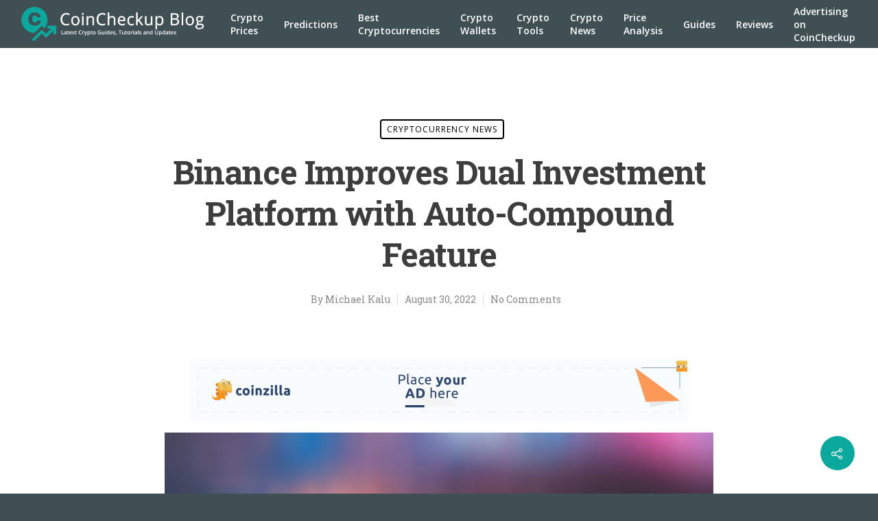

--- FILE ---
content_type: text/html; charset=UTF-8
request_url: https://request-global.czilladx.com/serve/get.php?withoutAdCode=1&z=218325a33bb64969ed&w=728&h=90&wd=0&n=2162624926964
body_size: 336
content:
https://request-global.czilladx.com/serve/view.php?w=728&h=90&z=218325a33bb64969ed&c=DEFAULT&n=b39d0a315b7867fe1a6cf4e7fea7ff6826e0ef492869981a8984711f2f129c49&integrity=[base64]

--- FILE ---
content_type: text/css
request_url: https://coincheckup.com/blog/wp-content/themes/salient-child/style.css?ver=8.5.4
body_size: -235
content:
/*
Theme Name: Salient Child Theme
Theme URI: http: //mysite.com/
Description: This is a custom child theme for Salient
Author: My Name
Author URI: http: //mysite.com/
Template: salient
Version: 0.1
*/




.post-content .wp-block-image {
	max-width: 100%;
    margin-bottom: 2em !important;
    text-align: center;
    margin: 0;
}

.post-content .wp-block-image figcaption {
	border: 1px solid #ddd;
    padding: 5px;
	margin-top: 0px;
}
